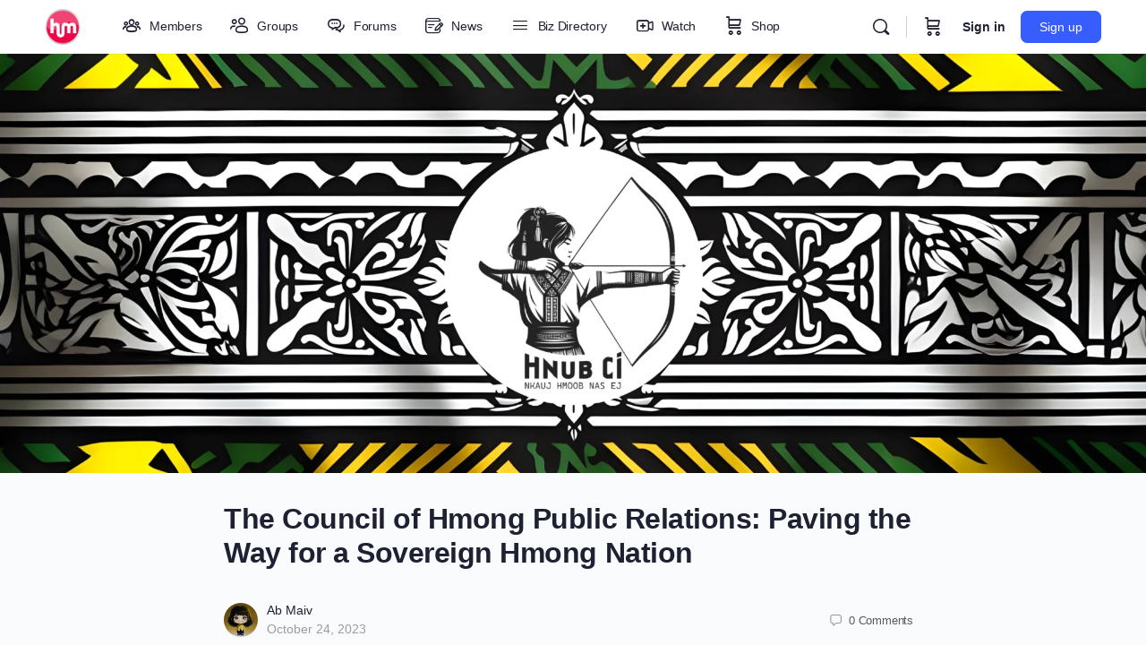

--- FILE ---
content_type: text/html; charset=UTF-8
request_url: https://hmoodle.com/the-council-of-hmong-public-relations-paving-the-way-for-a-sovereign-hmong-nation/
body_size: 25897
content:
<!doctype html><html lang="en-US"><head><script data-no-optimize="1">var litespeed_docref=sessionStorage.getItem("litespeed_docref");litespeed_docref&&(Object.defineProperty(document,"referrer",{get:function(){return litespeed_docref}}),sessionStorage.removeItem("litespeed_docref"));</script> <meta charset="UTF-8"><link rel="profile" href="http://gmpg.org/xfn/11"><title>The Council of Hmong Public Relations: Paving the Way for a Sovereign Hmong Nation &#8211; Hmoodle</title> <script type="text/html" id="tmpl-bb-link-preview"><% if ( link_scrapping ) { %>
	<% if ( link_loading ) { %>
		<span class="bb-url-scrapper-loading bb-ajax-loader"><i class="bb-icon-l bb-icon-spinner animate-spin"></i>Loading preview...</span>
	<% } %>
	<% if ( link_success || link_error ) { %>
		<a title="Cancel Preview" href="#" id="bb-close-link-suggestion">Remove Preview</a>
		<div class="bb-link-preview-container">

			<% if ( link_images && link_images.length && link_success && ! link_error && '' !== link_image_index ) { %>
				<div id="bb-url-scrapper-img-holder">
					<div class="bb-link-preview-image">
						<div class="bb-link-preview-image-cover">
							<img src="<%= link_images[link_image_index] %>"/>
						</div>
						<div class="bb-link-preview-icons">
							<%
							if ( link_images.length > 1 ) { %>
								<a data-bp-tooltip-pos="up" data-bp-tooltip="Change image" href="#" class="icon-exchange toolbar-button bp-tooltip" id="icon-exchange"><i class="bb-icon-l bb-icon-exchange"></i></a>
							<% } %>
							<% if ( link_images.length ) { %>
								<a data-bp-tooltip-pos="up" data-bp-tooltip="Remove image" href="#" class="icon-image-slash toolbar-button bp-tooltip" id="bb-link-preview-remove-image"><i class="bb-icon-l bb-icon-image-slash"></i></a>
							<% } %>
							<a data-bp-tooltip-pos="up" data-bp-tooltip="Confirm" class="toolbar-button bp-tooltip" href="#" id="bb-link-preview-select-image">
								<i class="bb-icon-check bb-icon-l"></i>
							</a>
						</div>
					</div>
					<% if ( link_images.length > 1 ) { %>
						<div class="bb-url-thumb-nav">
							<button type="button" id="bb-url-prevPicButton"><span class="bb-icon-l bb-icon-angle-left"></span></button>
							<button type="button" id="bb-url-nextPicButton"><span class="bb-icon-l bb-icon-angle-right"></span></button>
							<div id="bb-url-scrapper-img-count">
								Image <%= link_image_index + 1 %>&nbsp;of&nbsp;<%= link_images.length %>
							</div>
						</div>
					<% } %>
				</div>
			<% } %>

			<% if ( link_success && ! link_error && link_url ) { %>
				<div class="bb-link-preview-info">
					<% var a = document.createElement('a');
						a.href = link_url;
						var hostname = a.hostname;
						var domainName = hostname.replace('www.', '' );
					%>

					<% if ( 'undefined' !== typeof link_title && link_title.trim() && link_description ) { %>
						<p class="bb-link-preview-link-name"><%= domainName %></p>
					<% } %>

					<% if ( link_success && ! link_error ) { %>
						<p class="bb-link-preview-title"><%= link_title %></p>
					<% } %>

					<% if ( link_success && ! link_error ) { %>
						<div class="bb-link-preview-excerpt"><p><%= link_description %></p></div>
					<% } %>
				</div>
			<% } %>
			<% if ( link_error && ! link_success ) { %>
				<div id="bb-url-error" class="bb-url-error"><%= link_error_msg %></div>
			<% } %>
		</div>
	<% } %>
<% } %></script> <script type="text/html" id="tmpl-profile-card-popup"><div id="profile-card" class="bb-profile-card bb-popup-card" data-bp-item-id="" data-bp-item-component="members">

		<div class="skeleton-card">
			<div class="skeleton-card-body">
				<div class="skeleton-card-avatar bb-loading-bg"></div>
				<div class="skeleton-card-entity">
					<div class="skeleton-card-type bb-loading-bg"></div>
					<div class="skeleton-card-heading bb-loading-bg"></div>
					<div class="skeleton-card-meta bb-loading-bg"></div>
				</div>
			</div>
						<div class="skeleton-card-footer skeleton-footer-plain">
				<div class="skeleton-card-button bb-loading-bg"></div>
				<div class="skeleton-card-button bb-loading-bg"></div>
				<div class="skeleton-card-button bb-loading-bg"></div>
			</div>
		</div>

		<div class="bb-card-content">
			<div class="bb-card-body">
				<div class="bb-card-avatar">
					<span class="card-profile-status"></span>
					<img src="" alt="">
				</div>
				<div class="bb-card-entity">
					<div class="bb-card-profile-type"></div>
					<h4 class="bb-card-heading"></h4>
					<div class="bb-card-meta">
						<span class="card-meta-item card-meta-joined">Joined <span></span></span>
						<span class="card-meta-item card-meta-last-active"></span>
													<span class="card-meta-item card-meta-followers"></span>
												</div>
				</div>
			</div>
			<div class="bb-card-footer">
								<div class="bb-card-action bb-card-action-outline">
					<a href="" class="card-button card-button-profile">View Profile</a>
				</div>
			</div>
		</div>

	</div></script> <script type="text/html" id="tmpl-group-card-popup"><div id="group-card" class="bb-group-card bb-popup-card" data-bp-item-id="" data-bp-item-component="groups">

		<div class="skeleton-card">
			<div class="skeleton-card-body">
				<div class="skeleton-card-avatar bb-loading-bg"></div>
				<div class="skeleton-card-entity">
					<div class="skeleton-card-heading bb-loading-bg"></div>
					<div class="skeleton-card-meta bb-loading-bg"></div>
				</div>
			</div>
						<div class="skeleton-card-footer skeleton-footer-plain">
				<div class="skeleton-card-button bb-loading-bg"></div>
				<div class="skeleton-card-button bb-loading-bg"></div>
			</div>
		</div>

		<div class="bb-card-content">
			<div class="bb-card-body">
				<div class="bb-card-avatar">
					<img src="" alt="">
				</div>
				<div class="bb-card-entity">
					<h4 class="bb-card-heading"></h4>
					<div class="bb-card-meta">
						<span class="card-meta-item card-meta-status"></span>
						<span class="card-meta-item card-meta-type"></span>
						<span class="card-meta-item card-meta-last-active"></span>
					</div>
					<div class="card-group-members">
						<span class="bs-group-members"></span>
					</div>
				</div>
			</div>
			<div class="bb-card-footer">
								<div class="bb-card-action bb-card-action-outline">
					<a href="" class="card-button card-button-group">View Group</a>
				</div>
			</div>
		</div>

	</div></script> <meta name='robots' content='max-image-preview:large' /><link rel='dns-prefetch' href='//www.googletagmanager.com' /><link rel='dns-prefetch' href='//cdn.onesignal.com' /><link rel='dns-prefetch' href='//pagead2.googlesyndication.com' /><link rel="alternate" type="application/rss+xml" title="Hmoodle &raquo; Feed" href="https://hmoodle.com/feed/" /><link rel="alternate" type="application/rss+xml" title="Hmoodle &raquo; Comments Feed" href="https://hmoodle.com/comments/feed/" /><link rel="alternate" type="application/rss+xml" title="Hmoodle &raquo; The Council of Hmong Public Relations: Paving the Way for a Sovereign Hmong Nation Comments Feed" href="https://hmoodle.com/the-council-of-hmong-public-relations-paving-the-way-for-a-sovereign-hmong-nation/feed/" /><link rel="alternate" title="oEmbed (JSON)" type="application/json+oembed" href="https://hmoodle.com/wp-json/oembed/1.0/embed?url=https%3A%2F%2Fhmoodle.com%2Fthe-council-of-hmong-public-relations-paving-the-way-for-a-sovereign-hmong-nation%2F" /><link rel="alternate" title="oEmbed (XML)" type="text/xml+oembed" href="https://hmoodle.com/wp-json/oembed/1.0/embed?url=https%3A%2F%2Fhmoodle.com%2Fthe-council-of-hmong-public-relations-paving-the-way-for-a-sovereign-hmong-nation%2F&#038;format=xml" /><link data-optimized="2" rel="stylesheet" href="https://hmoodle.com/wp-content/litespeed/css/a7426dfde185e25d50a9bf91bdf97580.css?ver=72f0e" /> <script type="litespeed/javascript" data-src="https://hmoodle.com/wp-includes/js/jquery/jquery.min.js" id="jquery-core-js"></script> 
 <script type="litespeed/javascript" data-src="https://www.googletagmanager.com/gtag/js?id=GT-TQDC59G" id="google_gtagjs-js"></script> <script id="google_gtagjs-js-after" type="litespeed/javascript">window.dataLayer=window.dataLayer||[];function gtag(){dataLayer.push(arguments)}
gtag("set","linker",{"domains":["hmoodle.com"]});gtag("js",new Date());gtag("set","developer_id.dZTNiMT",!0);gtag("config","GT-TQDC59G")</script> <link rel="https://api.w.org/" href="https://hmoodle.com/wp-json/" /><link rel="alternate" title="JSON" type="application/json" href="https://hmoodle.com/wp-json/wp/v2/posts/1165" /><link rel="EditURI" type="application/rsd+xml" title="RSD" href="https://hmoodle.com/xmlrpc.php?rsd" /><meta name="generator" content="WordPress 6.9" /><meta name="generator" content="WooCommerce 10.3.7" /><link rel="canonical" href="https://hmoodle.com/the-council-of-hmong-public-relations-paving-the-way-for-a-sovereign-hmong-nation/" /><link rel='shortlink' href='https://hmoodle.com/?p=1165' /><meta name="generator" content="Site Kit by Google 1.171.0" /><meta name="generator" content="Redux 4.4.11" /><link rel="pingback" href="https://hmoodle.com/xmlrpc.php"><meta name="viewport" content="width=device-width, initial-scale=1.0, maximum-scale=3.0, user-scalable=1" />	<noscript><style>.woocommerce-product-gallery{ opacity: 1 !important; }</style></noscript><meta name="google-adsense-platform-account" content="ca-host-pub-2644536267352236"><meta name="google-adsense-platform-domain" content="sitekit.withgoogle.com"><meta name="generator" content="Elementor 3.33.3; features: additional_custom_breakpoints; settings: css_print_method-external, google_font-enabled, font_display-auto">
 <script type="litespeed/javascript" data-src="https://pagead2.googlesyndication.com/pagead/js/adsbygoogle.js?client=ca-pub-1658618721757593&amp;host=ca-host-pub-2644536267352236" crossorigin="anonymous"></script> <link rel="icon" href="https://hmoodle.com/wp-content/uploads/2023/04/cropped-hmlogo-32x32.png" sizes="32x32" /><link rel="icon" href="https://hmoodle.com/wp-content/uploads/2023/04/cropped-hmlogo-192x192.png" sizes="192x192" /><link rel="apple-touch-icon" href="https://hmoodle.com/wp-content/uploads/2023/04/cropped-hmlogo-180x180.png" /><meta name="msapplication-TileImage" content="https://hmoodle.com/wp-content/uploads/2023/04/cropped-hmlogo-270x270.png" /></head><body class="bp-nouveau wp-singular post-template-default single single-post postid-1165 single-format-standard wp-theme-buddyboss-theme theme-buddyboss-theme woocommerce-no-js bb-reactions-mode buddyboss-theme bb-template-v2 buddypanel-logo-off bb-custom-typo has-sidebar blog-sidebar sidebar-right full-fi-invert  header-style-1  menu-style-standard sticky-header bp-search elementor-default elementor-kit-530 no-js"><div id="page" class="site"><header id="masthead" class="site-header site-header--bb"><div class="container site-header-container flex default-header">
<a href="#" class="bb-toggle-panel">
<i class="bb-icon-l bb-icon-sidebar"></i>
<span class="screen-reader-text">Toggle Side Panel</span>
</a><div id="site-logo" class="site-branding buddypanel_logo_display_off"><div class="site-title">
<a href="https://hmoodle.com/" rel="home" aria-label="Go to Hmoodle homepage">
<img data-lazyloaded="1" src="[data-uri]" fetchpriority="high" width="784" height="784" data-src="https://hmoodle.com/wp-content/uploads/2023/04/hmlogo.png" class="bb-logo" alt="Hmoodle" decoding="async" data-srcset="https://hmoodle.com/wp-content/uploads/2023/04/hmlogo.png 784w, https://hmoodle.com/wp-content/uploads/2023/04/hmlogo-300x300.png 300w, https://hmoodle.com/wp-content/uploads/2023/04/hmlogo-150x150.png 150w, https://hmoodle.com/wp-content/uploads/2023/04/hmlogo-768x768.png 768w, https://hmoodle.com/wp-content/uploads/2023/04/hmlogo-624x624.png 624w, https://hmoodle.com/wp-content/uploads/2023/04/hmlogo-50x50.png 50w, https://hmoodle.com/wp-content/uploads/2023/04/hmlogo-100x100.png 100w, https://hmoodle.com/wp-content/uploads/2023/04/hmlogo-600x600.png 600w" data-sizes="(max-width: 784px) 100vw, 784px" />		</a></div></div><nav id="site-navigation" class="main-navigation" data-menu-space="120"><div id="primary-navbar"><ul id="primary-menu" class="primary-menu bb-primary-overflow"><li id="menu-item-79" class="menu-item menu-item-type-post_type menu-item-object-page menu-item-79 icon-added"><a href="https://hmoodle.com/members/"><i class="_mi _before bb-icon-l buddyboss bb-icon-users" aria-hidden="true"></i><span>Members</span></a></li><li id="menu-item-81" class="menu-item menu-item-type-post_type menu-item-object-page menu-item-81 icon-added"><a href="https://hmoodle.com/groups/"><i class="_mi _before bb-icon-l buddyboss bb-icon-user-friends" aria-hidden="true"></i><span>Groups</span></a></li><li id="menu-item-80" class="menu-item menu-item-type-post_type menu-item-object-page menu-item-80 icon-added"><a href="https://hmoodle.com/forums/"><i class="_mi _before bb-icon-l buddyboss bb-icon-comments" aria-hidden="true"></i><span>Forums</span></a></li><li id="menu-item-1128" class="menu-item menu-item-type-post_type menu-item-object-page current_page_parent menu-item-1128 icon-added"><a href="https://hmoodle.com/blogs/"><i class="_mi _before bb-icon-l buddyboss bb-icon-article" aria-hidden="true"></i><span>News</span></a></li><li id="menu-item-1238" class="menu-item menu-item-type-custom menu-item-object-custom menu-item-1238 icon-added"><a href="https://riceplease.com/"><i class="_mi _before bb-icon-l buddyboss bb-icon-bars" aria-hidden="true"></i><span>Biz Directory</span></a></li><li id="menu-item-1122" class="menu-item menu-item-type-custom menu-item-object-custom menu-item-1122 icon-added"><a href="https://hmonglywood.com"><i class="_mi _before bb-icon-l buddyboss bb-icon-video-plus" aria-hidden="true"></i><span>Watch</span></a></li><li id="menu-item-88" class="menu-item menu-item-type-post_type menu-item-object-page menu-item-88 icon-added"><a href="https://hmoodle.com/shop/"><i class="_mi _before bb-icon-l buddyboss bb-icon-shopping-cart" aria-hidden="true"></i><span>Shop</span></a></li></ul><div id="navbar-collapse">
<a class="more-button" href="#">
<i class="bb-icon-f bb-icon-ellipsis-h"></i>
<span class="screen-reader-text">More options</span>
</a><div class="sub-menu"><div class="wrapper"><ul id="navbar-extend" class="sub-menu-inner"></ul></div></div></div></div></nav><div id="header-aside" class="header-aside name_and_avatar"><div class="header-aside-inner">
<a href="#" class="header-search-link" data-balloon-pos="down" data-balloon="Search" aria-label="Search"><i class="bb-icon-l bb-icon-search"></i></a>
<span class="search-separator bb-separator"></span><div class="notification-wrap header-cart-link-wrap cart-wrap menu-item-has-children">
<a href="https://hmoodle.com/cart/" class="header-cart-link notification-link" data-e-disable-page-transition="true" aria-label="Cart">
<span data-balloon-pos="down" data-balloon="Cart">
<i class="bb-icon-l bb-icon-shopping-cart"></i>
</span>
</a><section class="notification-dropdown"><header class="notification-header"><h2 class="title">Shopping Cart</h2></header><div class="header-mini-cart"><p class="woocommerce-mini-cart__empty-message">No products in the cart.</p></div></section></div><div class="bb-header-buttons">
<a href="https://hmoodle.com/member-login/" class="button small outline signin-button link">Sign in</a><a href="https://hmoodle.com/register/" class="button small signup">Sign up</a></div></div></div></div><div class="bb-mobile-header-wrapper "><div class="bb-mobile-header flex align-items-center"><div class="bb-left-panel-icon-wrap">
<a href="#" class="push-left bb-left-panel-mobile" aria-label="Open Menu"><i class="bb-icon-l bb-icon-bars"></i></a></div><div class="flex-1 mobile-logo-wrapper"><div class="site-title"><a href="https://hmoodle.com/" rel="home">
<img data-lazyloaded="1" src="[data-uri]" width="512" height="512" data-src="https://hmoodle.com/wp-content/uploads/2023/04/cropped-hmlogo.png" class="bb-mobile-logo" alt="" decoding="async" data-srcset="https://hmoodle.com/wp-content/uploads/2023/04/cropped-hmlogo.png 512w, https://hmoodle.com/wp-content/uploads/2023/04/cropped-hmlogo-300x300.png 300w, https://hmoodle.com/wp-content/uploads/2023/04/cropped-hmlogo-150x150.png 150w, https://hmoodle.com/wp-content/uploads/2023/04/cropped-hmlogo-50x50.png 50w, https://hmoodle.com/wp-content/uploads/2023/04/cropped-hmlogo-100x100.png 100w, https://hmoodle.com/wp-content/uploads/2023/04/cropped-hmlogo-270x270.png 270w, https://hmoodle.com/wp-content/uploads/2023/04/cropped-hmlogo-192x192.png 192w, https://hmoodle.com/wp-content/uploads/2023/04/cropped-hmlogo-180x180.png 180w, https://hmoodle.com/wp-content/uploads/2023/04/cropped-hmlogo-32x32.png 32w" data-sizes="(max-width: 512px) 100vw, 512px" />				</a></div></div><div class="header-aside">
<a data-balloon-pos="left" data-balloon="Search" aria-label="Search" href="#" class="push-right header-search-link"><i class="bb-icon-l bb-icon-search"></i></a>
<span class="search-separator bb-separator"></span><div class="notification-wrap header-cart-link-wrap cart-wrap menu-item-has-children">
<a href="https://hmoodle.com/cart/" class="header-cart-link notification-link" data-e-disable-page-transition="true" aria-label="Cart">
<span data-balloon-pos="down" data-balloon="Cart">
<i class="bb-icon-l bb-icon-shopping-cart"></i>
</span>
</a><section class="notification-dropdown"><header class="notification-header"><h2 class="title">Shopping Cart</h2></header><div class="header-mini-cart"><p class="woocommerce-mini-cart__empty-message">No products in the cart.</p></div></section></div></div></div><div class="header-search-wrap"><div class="container"><form role="search" method="get" class="search-form" action="https://hmoodle.com/">
<label>
<span class="screen-reader-text">Search for:</span>
<input type="search" class="search-field-top" placeholder="Search" value="" name="s" />
</label></form>
<a data-balloon-pos="left" data-balloon="Close" href="#" class="close-search"><i class="bb-icon-l bb-icon-times"></i></a></div></div></div><div class="bb-mobile-panel-wrapper left light closed"><div class="bb-mobile-panel-inner"><div class="bb-mobile-panel-header"><div class="logo-wrap">
<a href="https://hmoodle.com/" rel="home">
<img data-lazyloaded="1" src="[data-uri]" width="512" height="512" data-src="https://hmoodle.com/wp-content/uploads/2023/04/cropped-hmlogo.png" class="bb-mobile-logo" alt="" decoding="async" data-srcset="https://hmoodle.com/wp-content/uploads/2023/04/cropped-hmlogo.png 512w, https://hmoodle.com/wp-content/uploads/2023/04/cropped-hmlogo-300x300.png 300w, https://hmoodle.com/wp-content/uploads/2023/04/cropped-hmlogo-150x150.png 150w, https://hmoodle.com/wp-content/uploads/2023/04/cropped-hmlogo-50x50.png 50w, https://hmoodle.com/wp-content/uploads/2023/04/cropped-hmlogo-100x100.png 100w, https://hmoodle.com/wp-content/uploads/2023/04/cropped-hmlogo-270x270.png 270w, https://hmoodle.com/wp-content/uploads/2023/04/cropped-hmlogo-192x192.png 192w, https://hmoodle.com/wp-content/uploads/2023/04/cropped-hmlogo-180x180.png 180w, https://hmoodle.com/wp-content/uploads/2023/04/cropped-hmlogo-32x32.png 32w" data-sizes="(max-width: 512px) 100vw, 512px" />					</a></div>
<a href="#" class="bb-close-panel" aria-label="Close Menu"><i class="bb-icon-l bb-icon-times"></i></a></div><nav class="main-navigation" data-menu-space="120"><ul id="menu-mobile-menu-logged-out" class="bb-primary-menu mobile-menu buddypanel-menu side-panel-menu"><li id="menu-item-645" class="bp-menu bp-login-nav menu-item menu-item-type-custom menu-item-object-custom menu-item-645"><a href="https://hmoodle.com/member-login/?redirect_to=https%3A%2F%2Fhmoodle.com%2Fthe-council-of-hmong-public-relations-paving-the-way-for-a-sovereign-hmong-nation%2F"><i class="_mi _before bb-icon-l buddyboss bb-icon-sign-in" aria-hidden="true"></i><span>Log In</span></a></li><li id="menu-item-646" class="bp-menu bp-register-nav menu-item menu-item-type-custom menu-item-object-custom menu-item-646"><a href="https://hmoodle.com/register/"><i class="_mi _before bb-icon-l buddyboss bb-icon-clipboard" aria-hidden="true"></i><span>Register</span></a></li><li id="menu-item-1126" class="menu-item menu-item-type-post_type menu-item-object-page current_page_parent menu-item-1126"><a href="https://hmoodle.com/blogs/"><i class="_mi _before bb-icon-l buddyboss bb-icon-article" aria-hidden="true"></i><span>News</span></a></li><li id="menu-item-1239" class="menu-item menu-item-type-custom menu-item-object-custom menu-item-1239"><a href="https://hmoodle.com/all-listings/"><i class="_mi _before bb-icon-l buddyboss bb-icon-bars" aria-hidden="true"></i><span>Biz Directory</span></a></li><li id="menu-item-1124" class="menu-item menu-item-type-custom menu-item-object-custom menu-item-1124"><a href="https://hmonglywood.com"><i class="_mi _before bb-icon-l buddyboss bb-icon-video-plus" aria-hidden="true"></i><span>Watch</span></a></li><li id="menu-item-686" class="menu-item menu-item-type-post_type menu-item-object-page menu-item-686"><a href="https://hmoodle.com/shop/"><i class="_mi _before bb-icon-l buddyboss bb-icon-shopping-cart" aria-hidden="true"></i><span>Shop</span></a></li></ul></nav></div></div><div class="header-search-wrap"><div class="container"><form role="search" method="get" class="search-form" action="https://hmoodle.com/">
<label>
<span class="screen-reader-text">Search for:</span>
<input type="search" class="search-field-top" placeholder="Search..." value="" name="s" />
</label></form>
<a href="#" class="close-search">
<i class="bb-icon-l bb-icon-times"></i>
<span class="screen-reader-text">Close search</span>
</a></div></div></header><div id="content" class="site-content"><div class="container"><div class="bb-grid site-content-grid"><div id="primary" class="content-area"><main id="main" class="site-main"><article id="post-1165" class="post-1165 post type-post status-publish format-standard has-post-thumbnail hentry category-community-society category-empowerment-motivation category-politics-government tag-hmong-news tag-hmong-people tag-hmong-politics full-fi-invert"><div class="entry-content-wrap primary-entry-content"><figure class="entry-media entry-img bb-vw-container1">
<img data-lazyloaded="1" src="[data-uri]" width="640" height="360" data-src="https://hmoodle.com/wp-content/uploads/2023/10/hmongnation-1024x576.webp" class="attachment-large size-large wp-post-image" alt="hnub_ci" data-sizes="(max-width:768px) 768px, (max-width:1024px) 1024px, (max-width:1920px) 1920px, 1024px" decoding="async" data-srcset="https://hmoodle.com/wp-content/uploads/2023/10/hmongnation-1024x576.webp 1024w, https://hmoodle.com/wp-content/uploads/2023/10/hmongnation-300x169.webp 300w, https://hmoodle.com/wp-content/uploads/2023/10/hmongnation-768x432.webp 768w, https://hmoodle.com/wp-content/uploads/2023/10/hmongnation-1536x864.webp 1536w, https://hmoodle.com/wp-content/uploads/2023/10/hmongnation-2048x1152.webp 2048w, https://hmoodle.com/wp-content/uploads/2023/10/hmongnation-624x351.webp 624w, https://hmoodle.com/wp-content/uploads/2023/10/hmongnation-50x28.webp 50w, https://hmoodle.com/wp-content/uploads/2023/10/hmongnation-100x56.webp 100w, https://hmoodle.com/wp-content/uploads/2023/10/hmongnation-600x337.webp 600w" /></figure><header class="entry-header"><h1 class="entry-title">The Council of Hmong Public Relations: Paving the Way for a Sovereign Hmong Nation</h1></header><div class="entry-meta"><div class="bb-user-avatar-wrap"><div class="avatar-wrap">
<a href="https://hmoodle.com/members/jabb/">
<img data-lazyloaded="1" src="[data-uri]" alt='jabb' data-src='https://hmoodle.com/wp-content/uploads/avatars/1/64cbe42f89a69-bpthumb.jpg' data-srcset='https://hmoodle.com/wp-content/uploads/avatars/1/64cbe42f89a69-bpthumb.jpg 2x' class='avatar avatar-80 photo' height='80' width='80' />			</a></div><div class="meta-wrap">
<a class="post-author" href="https://hmoodle.com/members/jabb/">
Ab Maiv			</a>
<span class="post-date" ><a href="https://hmoodle.com/the-council-of-hmong-public-relations-paving-the-way-for-a-sovereign-hmong-nation/">October 24, 2023</a></span></div></div><div class="push-right flex align-items-center top-meta">
<a href="https://hmoodle.com/the-council-of-hmong-public-relations-paving-the-way-for-a-sovereign-hmong-nation/#respond" class="flex align-items-center bb-comments-wrap"><i class="bb-icon-l bb-icon-comment-square"></i><span class="comments-count">0 <span class="bb-comment-text">Comments</span></span></a></div></div><div class="entry-content"><p>In the vibrant tapestry of diverse cultures around the world, the Hmong community has been a resilient thread. Amidst their challenges and triumphs, the Council of Hmong Public Relations (CHPR) stands tall, committed to advancing the interests and aspirations of the Hmong people. The CHPR is excited to proudly announce its upcoming working agenda, centered on the critical themes of nation-building, a groundbreaking referendum initiative, the development of a doctrine, proclamations, declarations, and the establishment of a constitution. These collective efforts are aimed at engaging with the international community to gain recognition for a sovereign Hmong country.</p><h3 class="wp-block-heading">The CHPR&#8217;s Working Agenda</h3><p>The Council of Hmong Public Relations has set an ambitious agenda that covers various vital aspects of Hmong identity and self-determination. Let&#8217;s delve into each of these initiatives.</p><h3 class="wp-block-heading">Nation-Building</h3><p>The first cornerstone of CHPR&#8217;s agenda is nation-building. The Hmong community aspires to create an independent and sovereign state that can provide its people with peace, security, and economic development. This initiative reflects the community&#8217;s deep-rooted commitment to self-sufficiency and the pursuit of human rights.</p><h3 class="wp-block-heading">The Referendum Initiative</h3><p>A groundbreaking referendum initiative is a key step in the CHPR&#8217;s journey. Through a referendum, the Hmong people will have the opportunity to voice their collective desire for self-determination and sovereignty. This endeavor is a testament to the democratic spirit within the Hmong community.</p><h3 class="wp-block-heading">Development of a Doctrine</h3><p>To guide the Hmong nation, a doctrine will be developed. This doctrine will outline the principles and values that will underpin the nation&#8217;s governance and relationships with the international community.</p><h3 class="wp-block-heading">Proclamations and Declarations</h3><p>Proclamations and declarations will serve as the Hmong community&#8217;s formal statements of intent. They will communicate the community&#8217;s commitment to sovereignty and cooperation with the international community.</p><h3 class="wp-block-heading">Establishment of a Constitution</h3><p>The constitution of the sovereign Hmong nation will be a cornerstone of governance. It will outline the structure of government, the rights and responsibilities of citizens, and the principles that will guide the nation&#8217;s growth and development.</p><h3 class="wp-block-heading">Engaging with the International Community</h3><p>Gaining international recognition for a sovereign Hmong country is a significant goal. The CHPR aims to engage with international organizations, governments, and NGOs to secure this recognition.</p><h3 class="wp-block-heading">Promotion of the Hmong Religion &#8211; Kamen</h3><p>The Hmong religion, Kamen, is an integral part of the community&#8217;s identity. The CHPR will work to promote and preserve this faith as an essential aspect of the Hmong nation.</p><h3 class="wp-block-heading">Development of the Hmong Written Alphabet &#8211; Pahauh</h3><p>The Hmong written alphabet, Pahauh, is a powerful tool for preserving the community&#8217;s language and culture. The CHPR will focus on its development and dissemination.</p><h3 class="wp-block-heading">Design of a National Flag</h3><p>A national flag serves as a symbol of identity and unity. The CHPR will design a flag that resonates with the Hmong people and represents their aspirations.</p><h3 class="wp-block-heading">Nurturing Cultural Identity</h3><p>Cultural identity is at the heart of the Hmong community. The CHPR will undertake initiatives to nurture and celebrate the rich cultural heritage of the Hmong people.</p><h3 class="wp-block-heading">Championing the Right to Self-Determination</h3><p>The right to self-determination is a fundamental human right. The Hmong community, through the CHPR, seeks to champion this right and determine its own destiny.</p><h3 class="wp-block-heading">Application for United Nations Membership</h3><p>As a crucial step towards international recognition, the CHPR will submit an application for membership in the United Nations. This move will highlight the Hmong community&#8217;s commitment to becoming a legitimate member of the global community.</p><h3 class="wp-block-heading">About CHPR</h3><p>The Council of Hmong Public Relations (CHPR) is a non-profit organization formed to advocate on behalf of the Hmong people for peace, security, economic development, and the pursuit of a country. CHPR is dedicated to serving the Hmong people to strive for self-sufficiency and self-determination and safeguard human rights.</p><p>In conclusion, the Council of Hmong Public Relations embarks on a journey that represents the aspirations of the Hmong community. Their agenda, ranging from nation-building to international recognition, is a testament to the resilience and determination of the Hmong people. It&#8217;s a story of self-determination, cultural preservation, and the pursuit of human rights.</p><p><strong>Frequently Asked Questions</strong></p><ol class="wp-block-list"><li>What is the CHPR&#8217;s primary goal?</li></ol><ul class="wp-block-list"><li>The CHPR&#8217;s primary goal is to advocate for the Hmong people&#8217;s self-determination and the establishment of a sovereign Hmong nation.</li></ul><ol class="wp-block-list"><li>How can the Hmong community achieve international recognition?</li></ol><ul class="wp-block-list"><li>The Hmong community aims to achieve international recognition through engaging with the international community and applying for United Nations membership.</li></ul><ol class="wp-block-list"><li>What is the significance of the Hmong written alphabet, Pahauh?</li></ol><ul class="wp-block-list"><li>Pahauh is essential for preserving the Hmong language and culture, ensuring their continued vitality.</li></ul><ol class="wp-block-list"><li>What role does the Hmong religion, Kamen, play in the community&#8217;s identity?</li></ol><ul class="wp-block-list"><li>Kamen is a central aspect of the Hmong community&#8217;s identity, and its promotion and preservation are vital.</li></ul><ol class="wp-block-list"><li>What steps are being taken to preserve Hmong cultural identity?</li></ol><ul class="wp-block-list"><li>The CHPR is actively working to nurture and celebrate the rich cultural identity of the Hmong people through various initiatives.</li></ul></div></div></article><div class="post-meta-wrapper-main"><div class="post-meta-wrapper"><div class="cat-links">
<i class="bb-icon-l bb-icon-folder"></i>
Categories: 						<span><a href="https://hmoodle.com/category/community-society/" rel="category tag">Community &amp; Society</a>, <a href="https://hmoodle.com/category/empowerment-motivation/" rel="category tag">Empowerment &amp; Motivation</a>, <a href="https://hmoodle.com/category/politics-government/" rel="category tag">Politics &amp; Government</a></span></div><div class="tag-links">
<i class="bb-icon-l bb-icon-tags"></i>
Tags: 						<span><a href="https://hmoodle.com/tag/hmong-news/" rel="tag">hmong news</a>, <a href="https://hmoodle.com/tag/hmong-people/" rel="tag">hmong people</a>, <a href="https://hmoodle.com/tag/hmong-politics/" rel="tag">hmong politics</a></span></div></div><div class="show-support"><div class="flex author-post-meta">
<span class="pa-share-fix push-left"></span><a data-balloon-pos="up" data-balloon="View Comments" href="#comments" class="push-right"><i class="bb-icon-l bb-icon-comment-square"></i></a><div class="author-box-share-wrap">
<a href="#" class="bb-share" aria-label="Share"><i class="bb-icon-l bb-icon-share-dots"></i></a><div class="bb-share-container bb-share-author-box"><div class="bb-shareIcons"></div></div></div></div></div></div><div class="post-author-info"></div><div class="post-related-posts"><h3>Related Articles</h3><div class="post-grid bb-grid"><article id="post-178" class="post-178 post type-post status-publish format-standard has-post-thumbnail hentry category-community-society lg-grid-1-3 md-grid-1-2 bb-grid-cell sm-grid-1-1 full-fi-invert"><div class="post-inner-wrap"><div class="ratio-wrap">
<a href="https://hmoodle.com/the-hmong-religion/" class="entry-media entry-img">
<img data-lazyloaded="1" src="[data-uri]" width="640" height="399" data-src="https://hmoodle.com/wp-content/uploads/2022/06/hmongr-1024x639.png.webp" class="attachment-large size-large wp-post-image" alt="" data-sizes="(max-width:768px) 768px, (max-width:1024px) 1024px, 1024px" decoding="async" data-srcset="https://hmoodle.com/wp-content/uploads/2022/06/hmongr-1024x639.png.webp 1024w, https://hmoodle.com/wp-content/uploads/2022/06/hmongr-300x187.png.webp 300w, https://hmoodle.com/wp-content/uploads/2022/06/hmongr-768x480.png.webp 768w, https://hmoodle.com/wp-content/uploads/2022/06/hmongr-1536x959.png.webp 1536w, https://hmoodle.com/wp-content/uploads/2022/06/hmongr-624x390.png.webp 624w, https://hmoodle.com/wp-content/uploads/2022/06/hmongr-50x31.png.webp 50w, https://hmoodle.com/wp-content/uploads/2022/06/hmongr-100x62.png.webp 100w, https://hmoodle.com/wp-content/uploads/2022/06/hmongr-600x375.png.webp 600w, https://hmoodle.com/wp-content/uploads/2022/06/hmongr.png.webp 1765w" />				</a></div><div class="entry-content-wrap"><header class="entry-header"><h2 class="entry-title"><a href="https://hmoodle.com/the-hmong-religion/" rel="bookmark">The Hmong Religion</a></h2></header><div class="entry-content"><p>Hello friends! I did a research paper on the Hmong Religion for my theology class. It was quite difficult because of the limited and varying&hellip;</p></div><div class="entry-meta"><div class="bb-user-avatar-wrap"><div class="avatar-wrap">
<a href="https://hmoodle.com/members/jabb/">
<img data-lazyloaded="1" src="[data-uri]" alt='jabb' data-src='https://hmoodle.com/wp-content/uploads/avatars/1/64cbe42f89a69-bpthumb.jpg' data-srcset='https://hmoodle.com/wp-content/uploads/avatars/1/64cbe42f89a69-bpthumb.jpg 2x' class='avatar avatar-80 photo' height='80' width='80' />			</a></div><div class="meta-wrap">
<a class="post-author" href="https://hmoodle.com/members/jabb/">
Ab Maiv			</a>
<span class="post-date" ><a href="https://hmoodle.com/the-hmong-religion/">April 22, 2021</a></span></div></div><div class="push-right flex align-items-center top-meta">
<a href="https://hmoodle.com/the-hmong-religion/#respond" class="flex align-items-center bb-comments-wrap"><i class="bb-icon-l bb-icon-comment-square"></i><span class="comments-count">0 <span class="bb-comment-text">Comments</span></span></a></div></div></div></div></article><article id="post-876" class="post-876 post type-post status-publish format-standard has-post-thumbnail hentry category-arts-entertainment lg-grid-1-3 md-grid-1-2 bb-grid-cell sm-grid-1-1 full-fi-invert"><div class="post-inner-wrap"><div class="ratio-wrap">
<a href="https://hmoodle.com/michelle-yeoh-makes-history-as-first-asian-woman-to-win-an-oscar/" class="entry-media entry-img">
<img data-lazyloaded="1" src="[data-uri]" width="640" height="427" data-src="https://hmoodle.com/wp-content/uploads/2023/03/my-1024x683.webp" class="attachment-large size-large wp-post-image" alt="" data-sizes="(max-width:768px) 768px, (max-width:1024px) 1024px, 1024px" decoding="async" data-srcset="https://hmoodle.com/wp-content/uploads/2023/03/my-1024x683.webp 1024w, https://hmoodle.com/wp-content/uploads/2023/03/my-300x200.webp 300w, https://hmoodle.com/wp-content/uploads/2023/03/my-768x512.webp 768w, https://hmoodle.com/wp-content/uploads/2023/03/my-1536x1024.webp 1536w, https://hmoodle.com/wp-content/uploads/2023/03/my-624x416.webp 624w, https://hmoodle.com/wp-content/uploads/2023/03/my-50x33.webp 50w, https://hmoodle.com/wp-content/uploads/2023/03/my-100x67.webp 100w, https://hmoodle.com/wp-content/uploads/2023/03/my-600x400.webp 600w, https://hmoodle.com/wp-content/uploads/2023/03/my.webp 1581w" />				</a></div><div class="entry-content-wrap"><header class="entry-header"><h2 class="entry-title"><a href="https://hmoodle.com/michelle-yeoh-makes-history-as-first-asian-woman-to-win-an-oscar/" rel="bookmark">Michelle Yeoh Makes History as First Asian Woman to Win an Oscar</a></h2></header><div class="entry-content"><p>On the auspicious occasion of March 13th, 2023, Michelle Yeoh, a woman of Asian descent and a native of Malaysia, etched her name in the&hellip;</p></div><div class="entry-meta"><div class="bb-user-avatar-wrap"><div class="avatar-wrap">
<a href="https://hmoodle.com/members/cheeyang/">
<img data-lazyloaded="1" src="[data-uri]" alt='cheeyang' data-src='https://hmoodle.com/wp-content/uploads/avatars/42/64d326f120d77-bpthumb.jpg' data-srcset='https://hmoodle.com/wp-content/uploads/avatars/42/64d326f120d77-bpthumb.jpg 2x' class='avatar avatar-80 photo' height='80' width='80' />			</a></div><div class="meta-wrap">
<a class="post-author" href="https://hmoodle.com/members/cheeyang/">
Chee Yang			</a>
<span class="post-date" ><a href="https://hmoodle.com/michelle-yeoh-makes-history-as-first-asian-woman-to-win-an-oscar/">March 14, 2023</a></span></div></div><div class="push-right flex align-items-center top-meta">
<a href="https://hmoodle.com/michelle-yeoh-makes-history-as-first-asian-woman-to-win-an-oscar/#respond" class="flex align-items-center bb-comments-wrap"><i class="bb-icon-l bb-icon-comment-square"></i><span class="comments-count">0 <span class="bb-comment-text">Comments</span></span></a></div></div></div></div></article><article id="post-1151" class="post-1151 post type-post status-publish format-standard has-post-thumbnail hentry category-community-society category-politics-government tag-hmong-beauty tag-hmong-kingdom tag-hmong-news tag-hmong-population tag-hmonglywood lg-grid-1-3 md-grid-1-2 bb-grid-cell sm-grid-1-1 full-fi-invert"><div class="post-inner-wrap"><div class="ratio-wrap">
<a href="https://hmoodle.com/exploring-the-hmong-population-in-minnesota-an-in-depth-analysis/" class="entry-media entry-img">
<img data-lazyloaded="1" src="[data-uri]" width="640" height="359" data-src="https://hmoodle.com/wp-content/uploads/2023/10/poph-1024x574.png" class="attachment-large size-large wp-post-image" alt="hmong_population" data-sizes="(max-width:768px) 768px, (max-width:1024px) 1024px, 1024px" decoding="async" data-srcset="https://hmoodle.com/wp-content/uploads/2023/10/poph-1024x574.png 1024w, https://hmoodle.com/wp-content/uploads/2023/10/poph-300x168.png 300w, https://hmoodle.com/wp-content/uploads/2023/10/poph-768x430.png 768w, https://hmoodle.com/wp-content/uploads/2023/10/poph-624x350.png 624w, https://hmoodle.com/wp-content/uploads/2023/10/poph-50x28.png 50w, https://hmoodle.com/wp-content/uploads/2023/10/poph-100x56.png 100w, https://hmoodle.com/wp-content/uploads/2023/10/poph-600x336.png 600w, https://hmoodle.com/wp-content/uploads/2023/10/poph.png 1456w" />				</a></div><div class="entry-content-wrap"><header class="entry-header"><h2 class="entry-title"><a href="https://hmoodle.com/exploring-the-hmong-population-in-minnesota-an-in-depth-analysis/" rel="bookmark">Exploring the Hmong Population in Minnesota: An In-Depth Analysis</a></h2></header><div class="entry-content"><p>WHY THIS ARTICLE COULD BE INTERESTING FOR YOU: This article delves into the intriguing and significant topic of the Hmong community in Minnesota, offering valuable&hellip;</p></div><div class="entry-meta"><div class="bb-user-avatar-wrap"><div class="avatar-wrap">
<a href="https://hmoodle.com/members/cheeyang/">
<img data-lazyloaded="1" src="[data-uri]" alt='cheeyang' data-src='https://hmoodle.com/wp-content/uploads/avatars/42/64d326f120d77-bpthumb.jpg' data-srcset='https://hmoodle.com/wp-content/uploads/avatars/42/64d326f120d77-bpthumb.jpg 2x' class='avatar avatar-80 photo' height='80' width='80' />			</a></div><div class="meta-wrap">
<a class="post-author" href="https://hmoodle.com/members/cheeyang/">
Chee Yang			</a>
<span class="post-date" ><a href="https://hmoodle.com/exploring-the-hmong-population-in-minnesota-an-in-depth-analysis/">October 9, 2023</a></span></div></div><div class="push-right flex align-items-center top-meta">
<a href="https://hmoodle.com/exploring-the-hmong-population-in-minnesota-an-in-depth-analysis/#respond" class="flex align-items-center bb-comments-wrap"><i class="bb-icon-l bb-icon-comment-square"></i><span class="comments-count">0 <span class="bb-comment-text">Comments</span></span></a></div></div></div></div></article><article id="post-187" class="post-187 post type-post status-publish format-standard has-post-thumbnail hentry category-sports-games lg-grid-1-3 md-grid-1-2 bb-grid-cell sm-grid-1-1 full-fi-invert"><div class="post-inner-wrap"><div class="ratio-wrap">
<a href="https://hmoodle.com/suni-lee-olympic-all-around-gold-medalist/" class="entry-media entry-img">
<img data-lazyloaded="1" src="[data-uri]" width="640" height="266" data-src="https://hmoodle.com/wp-content/uploads/2021/09/lee_suni_hmaiish-1024x425.png.webp" class="attachment-large size-large wp-post-image" alt="" data-sizes="(max-width:768px) 768px, (max-width:1024px) 1024px, 1024px" decoding="async" data-srcset="https://hmoodle.com/wp-content/uploads/2021/09/lee_suni_hmaiish-1024x425.png.webp 1024w, https://hmoodle.com/wp-content/uploads/2021/09/lee_suni_hmaiish-300x125.png.webp 300w, https://hmoodle.com/wp-content/uploads/2021/09/lee_suni_hmaiish-768x319.png.webp 768w, https://hmoodle.com/wp-content/uploads/2021/09/lee_suni_hmaiish-624x259.png.webp 624w, https://hmoodle.com/wp-content/uploads/2021/09/lee_suni_hmaiish-50x21.png.webp 50w, https://hmoodle.com/wp-content/uploads/2021/09/lee_suni_hmaiish-100x42.png.webp 100w, https://hmoodle.com/wp-content/uploads/2021/09/lee_suni_hmaiish-600x249.png.webp 600w, https://hmoodle.com/wp-content/uploads/2021/09/lee_suni_hmaiish.png.webp 1300w" />				</a></div><div class="entry-content-wrap"><header class="entry-header"><h2 class="entry-title"><a href="https://hmoodle.com/suni-lee-olympic-all-around-gold-medalist/" rel="bookmark">Suni Lee: Olympic All-Around Gold Medalist</a></h2></header><div class="entry-content"><p>The bio of Suni Lee is an interesting story about a tenacious young woman, who has become an inspiration to many. She comes from an&hellip;</p></div><div class="entry-meta"><div class="bb-user-avatar-wrap"><div class="avatar-wrap">
<a href="https://hmoodle.com/members/jabb/">
<img data-lazyloaded="1" src="[data-uri]" alt='jabb' data-src='https://hmoodle.com/wp-content/uploads/avatars/1/64cbe42f89a69-bpthumb.jpg' data-srcset='https://hmoodle.com/wp-content/uploads/avatars/1/64cbe42f89a69-bpthumb.jpg 2x' class='avatar avatar-80 photo' height='80' width='80' />			</a></div><div class="meta-wrap">
<a class="post-author" href="https://hmoodle.com/members/jabb/">
Ab Maiv			</a>
<span class="post-date" ><a href="https://hmoodle.com/suni-lee-olympic-all-around-gold-medalist/">September 2, 2021</a></span></div></div><div class="push-right flex align-items-center top-meta">
<a href="https://hmoodle.com/suni-lee-olympic-all-around-gold-medalist/#respond" class="flex align-items-center bb-comments-wrap"><i class="bb-icon-l bb-icon-comment-square"></i><span class="comments-count">0 <span class="bb-comment-text">Comments</span></span></a></div></div></div></div></article><article id="post-728" class="post-728 post type-post status-publish format-standard has-post-thumbnail hentry category-community-society tag-hmong tag-hmong-kingdom tag-hmong-love tag-hmong-people tag-hmong-social lg-grid-1-3 md-grid-1-2 bb-grid-cell sm-grid-1-1 full-fi-invert"><div class="post-inner-wrap"><div class="ratio-wrap">
<a href="https://hmoodle.com/the-hmong-population-in-several-countries-around-the-world/" class="entry-media entry-img">
<img data-lazyloaded="1" src="[data-uri]" width="640" height="427" data-src="https://hmoodle.com/wp-content/uploads/2023/01/hmpeople-1024x683.jpg" class="attachment-large size-large wp-post-image" alt="" data-sizes="(max-width:768px) 768px, (max-width:1024px) 1024px, 1024px" decoding="async" data-srcset="https://hmoodle.com/wp-content/uploads/2023/01/hmpeople-1024x683.jpg 1024w, https://hmoodle.com/wp-content/uploads/2023/01/hmpeople-300x200.jpg 300w, https://hmoodle.com/wp-content/uploads/2023/01/hmpeople-768x512.jpg 768w, https://hmoodle.com/wp-content/uploads/2023/01/hmpeople-1536x1024.jpg 1536w, https://hmoodle.com/wp-content/uploads/2023/01/hmpeople-2048x1366.jpg 2048w, https://hmoodle.com/wp-content/uploads/2023/01/hmpeople-624x416.jpg 624w, https://hmoodle.com/wp-content/uploads/2023/01/hmpeople-50x33.jpg 50w, https://hmoodle.com/wp-content/uploads/2023/01/hmpeople-100x67.jpg 100w, https://hmoodle.com/wp-content/uploads/2023/01/hmpeople-600x400.jpg 600w" />				</a></div><div class="entry-content-wrap"><header class="entry-header"><h2 class="entry-title"><a href="https://hmoodle.com/the-hmong-population-in-several-countries-around-the-world/" rel="bookmark">The Hmong Population In Several Countries Around the World</a></h2></header><div class="entry-content"><p>The Hmong ethnic group has a strong history of migration and resettlement in numerous nations around the world. They also have a rich cultural heritage.&hellip;</p></div><div class="entry-meta"><div class="bb-user-avatar-wrap"><div class="avatar-wrap">
<a href="https://hmoodle.com/members/jabb/">
<img data-lazyloaded="1" src="[data-uri]" alt='jabb' data-src='https://hmoodle.com/wp-content/uploads/avatars/1/64cbe42f89a69-bpthumb.jpg' data-srcset='https://hmoodle.com/wp-content/uploads/avatars/1/64cbe42f89a69-bpthumb.jpg 2x' class='avatar avatar-80 photo' height='80' width='80' />			</a></div><div class="meta-wrap">
<a class="post-author" href="https://hmoodle.com/members/jabb/">
Ab Maiv			</a>
<span class="post-date" ><a href="https://hmoodle.com/the-hmong-population-in-several-countries-around-the-world/">January 30, 2023</a></span></div></div><div class="push-right flex align-items-center top-meta">
<a href="https://hmoodle.com/the-hmong-population-in-several-countries-around-the-world/#respond" class="flex align-items-center bb-comments-wrap"><i class="bb-icon-l bb-icon-comment-square"></i><span class="comments-count">0 <span class="bb-comment-text">Comments</span></span></a></div></div></div></div></article><article id="post-436" class="post-436 post type-post status-publish format-standard has-post-thumbnail hentry category-education-career lg-grid-1-3 md-grid-1-2 bb-grid-cell sm-grid-1-1 full-fi-invert"><div class="post-inner-wrap"><div class="ratio-wrap">
<a href="https://hmoodle.com/building-a-career/" class="entry-media entry-img">
<img data-lazyloaded="1" src="[data-uri]" width="640" height="427" data-src="https://hmoodle.com/wp-content/uploads/2022/06/career_hmaiish-1024x683.jpg.webp" class="attachment-large size-large wp-post-image" alt="" data-sizes="(max-width:768px) 768px, (max-width:1024px) 1024px, 1024px" decoding="async" data-srcset="https://hmoodle.com/wp-content/uploads/2022/06/career_hmaiish-1024x683.jpg.webp 1024w, https://hmoodle.com/wp-content/uploads/2022/06/career_hmaiish-300x200.jpg 300w, https://hmoodle.com/wp-content/uploads/2022/06/career_hmaiish-768x512.jpg.webp 768w, https://hmoodle.com/wp-content/uploads/2022/06/career_hmaiish-1536x1024.jpg.webp 1536w, https://hmoodle.com/wp-content/uploads/2022/06/career_hmaiish-624x416.jpg.webp 624w, https://hmoodle.com/wp-content/uploads/2022/06/career_hmaiish-50x33.jpg.webp 50w, https://hmoodle.com/wp-content/uploads/2022/06/career_hmaiish-100x67.jpg 100w, https://hmoodle.com/wp-content/uploads/2022/06/career_hmaiish-600x400.jpg.webp 600w, https://hmoodle.com/wp-content/uploads/2022/06/career_hmaiish.jpg.webp 1920w" />				</a></div><div class="entry-content-wrap"><header class="entry-header"><h2 class="entry-title"><a href="https://hmoodle.com/building-a-career/" rel="bookmark">Building a Career</a></h2></header><div class="entry-content"><p>I mentor young adults and I’ve seen it’s hard for young people to get out there and be proactive in getting the careers they want.&hellip;</p></div><div class="entry-meta"><div class="bb-user-avatar-wrap"><div class="avatar-wrap">
<a href="https://hmoodle.com/members/jabb/">
<img data-lazyloaded="1" src="[data-uri]" alt='jabb' data-src='https://hmoodle.com/wp-content/uploads/avatars/1/64cbe42f89a69-bpthumb.jpg' data-srcset='https://hmoodle.com/wp-content/uploads/avatars/1/64cbe42f89a69-bpthumb.jpg 2x' class='avatar avatar-80 photo' height='80' width='80' />			</a></div><div class="meta-wrap">
<a class="post-author" href="https://hmoodle.com/members/jabb/">
Ab Maiv			</a>
<span class="post-date" ><a href="https://hmoodle.com/building-a-career/">June 6, 2016</a></span></div></div><div class="push-right flex align-items-center top-meta">
<a href="https://hmoodle.com/building-a-career/#respond" class="flex align-items-center bb-comments-wrap"><i class="bb-icon-l bb-icon-comment-square"></i><span class="comments-count">0 <span class="bb-comment-text">Comments</span></span></a></div></div></div></div></article><article id="post-1146" class="post-1146 post type-post status-publish format-standard has-post-thumbnail hentry category-community-society category-education-career category-empowerment-motivation category-politics-government tag-hmong-food tag-hmong-kingdom tag-hmong-news tag-hmong-people tag-hmonglywood lg-grid-1-3 md-grid-1-2 bb-grid-cell sm-grid-1-1 full-fi-invert"><div class="post-inner-wrap"><div class="ratio-wrap">
<a href="https://hmoodle.com/from-laos-to-minnesota-the-resilient-journey-of-the-hmong-community/" class="entry-media entry-img">
<img data-lazyloaded="1" src="[data-uri]" width="640" height="363" data-src="https://hmoodle.com/wp-content/uploads/2023/09/hmn-1024x581.webp" class="attachment-large size-large wp-post-image" alt="hmong_news" data-sizes="(max-width:768px) 768px, (max-width:1024px) 1024px, 1024px" decoding="async" data-srcset="https://hmoodle.com/wp-content/uploads/2023/09/hmn-1024x581.webp 1024w, https://hmoodle.com/wp-content/uploads/2023/09/hmn-300x170.webp 300w, https://hmoodle.com/wp-content/uploads/2023/09/hmn-768x436.webp 768w, https://hmoodle.com/wp-content/uploads/2023/09/hmn-624x354.webp 624w, https://hmoodle.com/wp-content/uploads/2023/09/hmn-50x28.webp 50w, https://hmoodle.com/wp-content/uploads/2023/09/hmn-100x57.webp 100w, https://hmoodle.com/wp-content/uploads/2023/09/hmn-600x341.webp 600w, https://hmoodle.com/wp-content/uploads/2023/09/hmn.webp 1376w" />				</a></div><div class="entry-content-wrap"><header class="entry-header"><h2 class="entry-title"><a href="https://hmoodle.com/from-laos-to-minnesota-the-resilient-journey-of-the-hmong-community/" rel="bookmark">From Laos to Minnesota: The Resilient Journey of the Hmong Community</a></h2></header><div class="entry-content"><p>In the annals of time, Minnesota has witnessed a linguistic transformation, echoing the evolving rhythms of its immigrant communities. Once punctuated by the cadences of&hellip;</p></div><div class="entry-meta"><div class="bb-user-avatar-wrap"><div class="avatar-wrap">
<a href="https://hmoodle.com/members/vueking/">
<img data-lazyloaded="1" src="[data-uri]" alt='vueking' data-src='https://hmoodle.com/wp-content/uploads/avatars/6/629be5dd8af82-bpthumb.png' data-srcset='https://hmoodle.com/wp-content/uploads/avatars/6/629be5dd8af82-bpthumb.png 2x' class='avatar avatar-80 photo' height='80' width='80' />			</a></div><div class="meta-wrap">
<a class="post-author" href="https://hmoodle.com/members/vueking/">
Vue King			</a>
<span class="post-date" ><a href="https://hmoodle.com/from-laos-to-minnesota-the-resilient-journey-of-the-hmong-community/">September 23, 2023</a></span></div></div><div class="push-right flex align-items-center top-meta">
<a href="https://hmoodle.com/from-laos-to-minnesota-the-resilient-journey-of-the-hmong-community/#respond" class="flex align-items-center bb-comments-wrap"><i class="bb-icon-l bb-icon-comment-square"></i><span class="comments-count">0 <span class="bb-comment-text">Comments</span></span></a></div></div></div></div></article></div></div><div id="comments" class="comments-area"><h4 class="comments-title">Responses</h4><div id="respond" class="comment-respond"><div id="reply-title" class="comment-reply-title"> <small></small></div><form action="https://hmoodle.com/wp-comments-post.php" method="post" id="commentform" class="comment-form"><p class="comment-notes"><span id="email-notes">Your email address will not be published.</span> <span class="required-field-message">Required fields are marked <span class="required">*</span></span></p><p class="comment-form-comment"><textarea autocomplete="new-password"  id="a72201a90b"  name="a72201a90b"   cols="45" rows="8" aria-required="true" placeholder="Write a response..."></textarea><textarea id="comment" aria-label="hp-comment" aria-hidden="true" name="comment" autocomplete="new-password" style="padding:0 !important;clip:rect(1px, 1px, 1px, 1px) !important;position:absolute !important;white-space:nowrap !important;height:1px !important;width:1px !important;overflow:hidden !important;" tabindex="-1"></textarea></p><p class="comment-form-author"><label for="author">Name <span class="required">*</span></label> <input id="author" name="author" type="text" value="" size="30" maxlength="245" autocomplete="name" required /></p><p class="comment-form-email"><label for="email">Email <span class="required">*</span></label> <input id="email" name="email" type="email" value="" size="30" maxlength="100" aria-describedby="email-notes" autocomplete="email" required /></p><p class="comment-form-url"><label for="url">Website</label> <input id="url" name="url" type="url" value="" size="30" maxlength="200" autocomplete="url" /></p><p class="comment-form-cookies-consent"><input id="wp-comment-cookies-consent" name="wp-comment-cookies-consent" type="checkbox" value="yes" /> <label for="wp-comment-cookies-consent">Save my name, email, and website in this browser for the next time I comment.</label></p><p class="form-submit"> <small><a rel="nofollow" id="cancel-comment-reply-link" href="/the-council-of-hmong-public-relations-paving-the-way-for-a-sovereign-hmong-nation/#respond" style="display:none;">Cancel reply</a></small><input name="submit" type="submit" id="submit" class="submit button small" value="Publish" /> <input type='hidden' name='comment_post_ID' value='1165' id='comment_post_ID' />
<input type='hidden' name='comment_parent' id='comment_parent' value='0' /></p></form></div></div></main></div></div></div></div><footer class="footer-bottom bb-footer style-2"><div class="container flex"><div class="footer-bottom-left"><div class="footer-logo-wrap">
<a class="footer-logo" href="https://hmoodle.com/" rel="home">
<img data-lazyloaded="1" src="[data-uri]" width="192" height="192" data-src="https://hmoodle.com/wp-content/uploads/2023/04/hmlogo192.png" class="attachment-full size-full" alt="" />					</a>
<span class="footer-tagline">A Hmong Social Network Kingdom</span></div><div class="copyright">© 2026 | Hmoodle - A subsidiary of <a href="https://hmorld.com" target="_blank" rel="noopener">Hmorld Media Technologies</a></div></div><div class="footer-bottom-right push-right"><ul class="footer-socials"><li><a href="https://facebook.com/hmoodle" target="_blank" data-balloon-pos="up" data-balloon="facebook" aria-label="facebook" ><i class="bb-icon-f bb-icon-brand-facebook"></i></a></li><li><a href="https://youtube.com/@hmoodle" target="_blank" data-balloon-pos="up" data-balloon="youtube" aria-label="youtube" ><i class="bb-icon-f bb-icon-brand-youtube"></i></a></li></ul></div></div></footer></div> <script type="speculationrules">{"prefetch":[{"source":"document","where":{"and":[{"href_matches":"/*"},{"not":{"href_matches":["/wp-*.php","/wp-admin/*","/wp-content/uploads/*","/wp-content/*","/wp-content/plugins/*","/wp-content/themes/buddyboss-theme/*","/*\\?(.+)"]}},{"not":{"selector_matches":"a[rel~=\"nofollow\"]"}},{"not":{"selector_matches":".no-prefetch, .no-prefetch a"}}]},"eagerness":"conservative"}]}</script> <div id="content-report" class="content-report-popup moderation-popup mfp-hide"><div class="modal-mask bb-white bbm-model-wrap bbm-uploader-model-wrap"><div class="modal-wrapper"><div class="modal-container"><header class="bb-model-header"><h4>Report <span class="bp-reported-type"></span></h4>
<button title="Close (Esc)" type="button" class="mfp-close">
<span class="bb-icon-l bb-icon-times"></span>
</button></header><div class="bp-feedback bp-feedback-v2 error" id="notes-error" style="display: none;">
<span class="bp-icon" aria-hidden="true"></span><p>There was a problem reporting this post.</p></div><div class="bb-report-type-wrp"><form id="bb-report-content" action="javascript:void(0);"><div class="form-item form-item-category content">
<label for="report-category-29">
<input type="radio" id="report-category-29" name="report_category" value="29" checked>
<span>Harassment</span>
</label>
<span>Harassment or bullying behavior</span></div><div class="form-item form-item-category content">
<label for="report-category-26">
<input type="radio" id="report-category-26" name="report_category" value="26" >
<span>Inappropriate</span>
</label>
<span>Contains mature or sensitive content</span></div><div class="form-item form-item-category content">
<label for="report-category-27">
<input type="radio" id="report-category-27" name="report_category" value="27" >
<span>Misinformation</span>
</label>
<span>Contains misleading or false information</span></div><div class="form-item form-item-category content">
<label for="report-category-25">
<input type="radio" id="report-category-25" name="report_category" value="25" >
<span>Offensive</span>
</label>
<span>Contains abusive or derogatory content</span></div><div class="form-item form-item-category content">
<label for="report-category-28">
<input type="radio" id="report-category-28" name="report_category" value="28" >
<span>Suspicious</span>
</label>
<span>Contains spam, fake content or potential malware</span></div><div class="form-item">
<label for="report-category-other">
<input type="radio" id="report-category-other" name="report_category" value="other">
<span>Other</span>
</label></div><div class="form-item bp-hide">
<label for="report-note">
<span class="screen-reader-text">Report note</span><textarea id="report-note" placeholder="Enter your reason for reporting..." name="note" class="bp-other-report-cat"></textarea></label></div><footer class="bb-model-footer">
<input type="button" class="bb-cancel-report-content button" value="Cancel"/>
<button type="submit" class="report-submit button">Report</button>
<input type="hidden" name="content_id" class="bp-content-id"/>
<input type="hidden" name="content_type" class="bp-content-type"/>
<input type="hidden" name="_wpnonce" class="bp-nonce"/></footer></form><div class="bp-report-form-err"></div></div></div></div></div></div><div id="block-member" class="block-member-popup moderation-popup mfp-hide"><div class="modal-mask bb-white bbm-model-wrap bbm-uploader-model-wrap"><div class="modal-wrapper"><div class="modal-container"><header class="bb-model-header"><h4>Block Member?</h4>
<button title="Close (Esc)" type="button" class="mfp-close">
<span class="bb-icon-l bb-icon-times"></span>
</button></header><div class="bb-report-type-wrp"><p>
Please confirm you want to block this member.</p><p>
You will no longer be able to:</p><ul><li>
See blocked member&#039;s posts</li><li>
Mention this member in posts</li><li>
Invite this member to groups</li><li>
Message this member</li><li>
Add this member as a connection</li></ul><p>
<strong>Please note: </strong>
This action will also remove this member from your friends and send a report to the site admin.
Please allow a few minutes for this process to complete.</p><form id="bb-block-member" action="javascript:void(0);"><footer class="bb-model-footer">
<input type="button" class="bb-cancel-report-content button" value="Cancel"/>
<button type="submit" class="report-submit button">Confirm</button>
<input type="hidden" name="content_id" class="bp-content-id"/>
<input type="hidden" name="content_type" class="bp-content-type"/>
<input type="hidden" name="_wpnonce" class="bp-nonce"/></footer></form><div class="bp-report-form-err"></div></div></div></div></div></div><div id="reported-content" class="content-report-popup moderation-popup mfp-hide"><div class="modal-mask bb-white bbm-model-wrap bbm-uploader-model-wrap"><div class="modal-wrapper"><div class="modal-container"><header class="bb-model-header"><h4>
Report <span class="bp-reported-type"></span></h4>
<button title="Close (Esc)" type="button" class="mfp-close">
<span class="bb-icon-l bb-icon-times"></span>
</button></header><div class="bb-report-type-wrp">
You have already reported this <span class="bp-reported-type"></span>.</div></div></div></div></div> <script type="text/javascript" src="https://hmoodle.com/wp-content/plugins/litespeed-cache/assets/js/instant_click.min.js" id="litespeed-cache-js"></script> <script id="bp-zoom-js-js-extra" type="litespeed/javascript">var bp_zoom_vars={"ajax_url":"https://hmoodle.com/wp-admin/admin-ajax.php","home_url":"https://hmoodle.com/the-council-of-hmong-public-relations-paving-the-way-for-a-sovereign-hmong-nation","is_single_meeting":"","is_single_webinar":"","group_id":"","group_meetings_url":"","group_meetings_past_url":"","group_webinars_url":"","group_webinar_past_url":"","meeting_delete_nonce":"bfa345433d","meeting_confirm_msg":"Are you sure you want to delete this meeting?","webinar_delete_nonce":"0904f93b4e","webinar_confirm_msg":"Are you sure you want to delete this webinar?","user":{"name":"Guest","email":"guest@domain.com"},"scripts":["https://hmoodle.com/wp-content/plugins/buddyboss-platform-pro/includes/integrations/zoom/assets/js/zoom-web-sdk/react.production.min.js","https://hmoodle.com/wp-content/plugins/buddyboss-platform-pro/includes/integrations/zoom/assets/js/zoom-web-sdk/react-dom.production.min.js","https://hmoodle.com/wp-content/plugins/buddyboss-platform-pro/includes/integrations/zoom/assets/js/zoom-web-sdk/redux.min.js","https://hmoodle.com/wp-content/plugins/buddyboss-platform-pro/includes/integrations/zoom/assets/js/zoom-web-sdk/redux-thunk.min.js","https://hmoodle.com/wp-content/plugins/buddyboss-platform-pro/includes/integrations/zoom/assets/js/zoom-web-sdk/lodash.min.js","https://hmoodle.com/wp-content/plugins/buddyboss-platform-pro/includes/integrations/zoom/assets/js/zoom-web-sdk/jquery.min.js"],"styles":["https://hmoodle.com/wp-content/plugins/buddyboss-platform-pro/includes/integrations/zoom/assets/js/zoom-web-sdk/bootstrap.css","https://hmoodle.com/wp-content/plugins/buddyboss-platform-pro/includes/integrations/zoom/assets/js/zoom-web-sdk/react-select.css"],"strings":{"day":"day","month":"month","week":"week"},"lang":"en-US","is_zoom_sdk":""}</script> <script data-no-optimize="1">window.lazyLoadOptions=Object.assign({},{threshold:300},window.lazyLoadOptions||{});!function(t,e){"object"==typeof exports&&"undefined"!=typeof module?module.exports=e():"function"==typeof define&&define.amd?define(e):(t="undefined"!=typeof globalThis?globalThis:t||self).LazyLoad=e()}(this,function(){"use strict";function e(){return(e=Object.assign||function(t){for(var e=1;e<arguments.length;e++){var n,a=arguments[e];for(n in a)Object.prototype.hasOwnProperty.call(a,n)&&(t[n]=a[n])}return t}).apply(this,arguments)}function o(t){return e({},at,t)}function l(t,e){return t.getAttribute(gt+e)}function c(t){return l(t,vt)}function s(t,e){return function(t,e,n){e=gt+e;null!==n?t.setAttribute(e,n):t.removeAttribute(e)}(t,vt,e)}function i(t){return s(t,null),0}function r(t){return null===c(t)}function u(t){return c(t)===_t}function d(t,e,n,a){t&&(void 0===a?void 0===n?t(e):t(e,n):t(e,n,a))}function f(t,e){et?t.classList.add(e):t.className+=(t.className?" ":"")+e}function _(t,e){et?t.classList.remove(e):t.className=t.className.replace(new RegExp("(^|\\s+)"+e+"(\\s+|$)")," ").replace(/^\s+/,"").replace(/\s+$/,"")}function g(t){return t.llTempImage}function v(t,e){!e||(e=e._observer)&&e.unobserve(t)}function b(t,e){t&&(t.loadingCount+=e)}function p(t,e){t&&(t.toLoadCount=e)}function n(t){for(var e,n=[],a=0;e=t.children[a];a+=1)"SOURCE"===e.tagName&&n.push(e);return n}function h(t,e){(t=t.parentNode)&&"PICTURE"===t.tagName&&n(t).forEach(e)}function a(t,e){n(t).forEach(e)}function m(t){return!!t[lt]}function E(t){return t[lt]}function I(t){return delete t[lt]}function y(e,t){var n;m(e)||(n={},t.forEach(function(t){n[t]=e.getAttribute(t)}),e[lt]=n)}function L(a,t){var o;m(a)&&(o=E(a),t.forEach(function(t){var e,n;e=a,(t=o[n=t])?e.setAttribute(n,t):e.removeAttribute(n)}))}function k(t,e,n){f(t,e.class_loading),s(t,st),n&&(b(n,1),d(e.callback_loading,t,n))}function A(t,e,n){n&&t.setAttribute(e,n)}function O(t,e){A(t,rt,l(t,e.data_sizes)),A(t,it,l(t,e.data_srcset)),A(t,ot,l(t,e.data_src))}function w(t,e,n){var a=l(t,e.data_bg_multi),o=l(t,e.data_bg_multi_hidpi);(a=nt&&o?o:a)&&(t.style.backgroundImage=a,n=n,f(t=t,(e=e).class_applied),s(t,dt),n&&(e.unobserve_completed&&v(t,e),d(e.callback_applied,t,n)))}function x(t,e){!e||0<e.loadingCount||0<e.toLoadCount||d(t.callback_finish,e)}function M(t,e,n){t.addEventListener(e,n),t.llEvLisnrs[e]=n}function N(t){return!!t.llEvLisnrs}function z(t){if(N(t)){var e,n,a=t.llEvLisnrs;for(e in a){var o=a[e];n=e,o=o,t.removeEventListener(n,o)}delete t.llEvLisnrs}}function C(t,e,n){var a;delete t.llTempImage,b(n,-1),(a=n)&&--a.toLoadCount,_(t,e.class_loading),e.unobserve_completed&&v(t,n)}function R(i,r,c){var l=g(i)||i;N(l)||function(t,e,n){N(t)||(t.llEvLisnrs={});var a="VIDEO"===t.tagName?"loadeddata":"load";M(t,a,e),M(t,"error",n)}(l,function(t){var e,n,a,o;n=r,a=c,o=u(e=i),C(e,n,a),f(e,n.class_loaded),s(e,ut),d(n.callback_loaded,e,a),o||x(n,a),z(l)},function(t){var e,n,a,o;n=r,a=c,o=u(e=i),C(e,n,a),f(e,n.class_error),s(e,ft),d(n.callback_error,e,a),o||x(n,a),z(l)})}function T(t,e,n){var a,o,i,r,c;t.llTempImage=document.createElement("IMG"),R(t,e,n),m(c=t)||(c[lt]={backgroundImage:c.style.backgroundImage}),i=n,r=l(a=t,(o=e).data_bg),c=l(a,o.data_bg_hidpi),(r=nt&&c?c:r)&&(a.style.backgroundImage='url("'.concat(r,'")'),g(a).setAttribute(ot,r),k(a,o,i)),w(t,e,n)}function G(t,e,n){var a;R(t,e,n),a=e,e=n,(t=Et[(n=t).tagName])&&(t(n,a),k(n,a,e))}function D(t,e,n){var a;a=t,(-1<It.indexOf(a.tagName)?G:T)(t,e,n)}function S(t,e,n){var a;t.setAttribute("loading","lazy"),R(t,e,n),a=e,(e=Et[(n=t).tagName])&&e(n,a),s(t,_t)}function V(t){t.removeAttribute(ot),t.removeAttribute(it),t.removeAttribute(rt)}function j(t){h(t,function(t){L(t,mt)}),L(t,mt)}function F(t){var e;(e=yt[t.tagName])?e(t):m(e=t)&&(t=E(e),e.style.backgroundImage=t.backgroundImage)}function P(t,e){var n;F(t),n=e,r(e=t)||u(e)||(_(e,n.class_entered),_(e,n.class_exited),_(e,n.class_applied),_(e,n.class_loading),_(e,n.class_loaded),_(e,n.class_error)),i(t),I(t)}function U(t,e,n,a){var o;n.cancel_on_exit&&(c(t)!==st||"IMG"===t.tagName&&(z(t),h(o=t,function(t){V(t)}),V(o),j(t),_(t,n.class_loading),b(a,-1),i(t),d(n.callback_cancel,t,e,a)))}function $(t,e,n,a){var o,i,r=(i=t,0<=bt.indexOf(c(i)));s(t,"entered"),f(t,n.class_entered),_(t,n.class_exited),o=t,i=a,n.unobserve_entered&&v(o,i),d(n.callback_enter,t,e,a),r||D(t,n,a)}function q(t){return t.use_native&&"loading"in HTMLImageElement.prototype}function H(t,o,i){t.forEach(function(t){return(a=t).isIntersecting||0<a.intersectionRatio?$(t.target,t,o,i):(e=t.target,n=t,a=o,t=i,void(r(e)||(f(e,a.class_exited),U(e,n,a,t),d(a.callback_exit,e,n,t))));var e,n,a})}function B(e,n){var t;tt&&!q(e)&&(n._observer=new IntersectionObserver(function(t){H(t,e,n)},{root:(t=e).container===document?null:t.container,rootMargin:t.thresholds||t.threshold+"px"}))}function J(t){return Array.prototype.slice.call(t)}function K(t){return t.container.querySelectorAll(t.elements_selector)}function Q(t){return c(t)===ft}function W(t,e){return e=t||K(e),J(e).filter(r)}function X(e,t){var n;(n=K(e),J(n).filter(Q)).forEach(function(t){_(t,e.class_error),i(t)}),t.update()}function t(t,e){var n,a,t=o(t);this._settings=t,this.loadingCount=0,B(t,this),n=t,a=this,Y&&window.addEventListener("online",function(){X(n,a)}),this.update(e)}var Y="undefined"!=typeof window,Z=Y&&!("onscroll"in window)||"undefined"!=typeof navigator&&/(gle|ing|ro)bot|crawl|spider/i.test(navigator.userAgent),tt=Y&&"IntersectionObserver"in window,et=Y&&"classList"in document.createElement("p"),nt=Y&&1<window.devicePixelRatio,at={elements_selector:".lazy",container:Z||Y?document:null,threshold:300,thresholds:null,data_src:"src",data_srcset:"srcset",data_sizes:"sizes",data_bg:"bg",data_bg_hidpi:"bg-hidpi",data_bg_multi:"bg-multi",data_bg_multi_hidpi:"bg-multi-hidpi",data_poster:"poster",class_applied:"applied",class_loading:"litespeed-loading",class_loaded:"litespeed-loaded",class_error:"error",class_entered:"entered",class_exited:"exited",unobserve_completed:!0,unobserve_entered:!1,cancel_on_exit:!0,callback_enter:null,callback_exit:null,callback_applied:null,callback_loading:null,callback_loaded:null,callback_error:null,callback_finish:null,callback_cancel:null,use_native:!1},ot="src",it="srcset",rt="sizes",ct="poster",lt="llOriginalAttrs",st="loading",ut="loaded",dt="applied",ft="error",_t="native",gt="data-",vt="ll-status",bt=[st,ut,dt,ft],pt=[ot],ht=[ot,ct],mt=[ot,it,rt],Et={IMG:function(t,e){h(t,function(t){y(t,mt),O(t,e)}),y(t,mt),O(t,e)},IFRAME:function(t,e){y(t,pt),A(t,ot,l(t,e.data_src))},VIDEO:function(t,e){a(t,function(t){y(t,pt),A(t,ot,l(t,e.data_src))}),y(t,ht),A(t,ct,l(t,e.data_poster)),A(t,ot,l(t,e.data_src)),t.load()}},It=["IMG","IFRAME","VIDEO"],yt={IMG:j,IFRAME:function(t){L(t,pt)},VIDEO:function(t){a(t,function(t){L(t,pt)}),L(t,ht),t.load()}},Lt=["IMG","IFRAME","VIDEO"];return t.prototype={update:function(t){var e,n,a,o=this._settings,i=W(t,o);{if(p(this,i.length),!Z&&tt)return q(o)?(e=o,n=this,i.forEach(function(t){-1!==Lt.indexOf(t.tagName)&&S(t,e,n)}),void p(n,0)):(t=this._observer,o=i,t.disconnect(),a=t,void o.forEach(function(t){a.observe(t)}));this.loadAll(i)}},destroy:function(){this._observer&&this._observer.disconnect(),K(this._settings).forEach(function(t){I(t)}),delete this._observer,delete this._settings,delete this.loadingCount,delete this.toLoadCount},loadAll:function(t){var e=this,n=this._settings;W(t,n).forEach(function(t){v(t,e),D(t,n,e)})},restoreAll:function(){var e=this._settings;K(e).forEach(function(t){P(t,e)})}},t.load=function(t,e){e=o(e);D(t,e)},t.resetStatus=function(t){i(t)},t}),function(t,e){"use strict";function n(){e.body.classList.add("litespeed_lazyloaded")}function a(){console.log("[LiteSpeed] Start Lazy Load"),o=new LazyLoad(Object.assign({},t.lazyLoadOptions||{},{elements_selector:"[data-lazyloaded]",callback_finish:n})),i=function(){o.update()},t.MutationObserver&&new MutationObserver(i).observe(e.documentElement,{childList:!0,subtree:!0,attributes:!0})}var o,i;t.addEventListener?t.addEventListener("load",a,!1):t.attachEvent("onload",a)}(window,document);</script><script data-no-optimize="1">window.litespeed_ui_events=window.litespeed_ui_events||["mouseover","click","keydown","wheel","touchmove","touchstart"];var urlCreator=window.URL||window.webkitURL;function litespeed_load_delayed_js_force(){console.log("[LiteSpeed] Start Load JS Delayed"),litespeed_ui_events.forEach(e=>{window.removeEventListener(e,litespeed_load_delayed_js_force,{passive:!0})}),document.querySelectorAll("iframe[data-litespeed-src]").forEach(e=>{e.setAttribute("src",e.getAttribute("data-litespeed-src"))}),"loading"==document.readyState?window.addEventListener("DOMContentLoaded",litespeed_load_delayed_js):litespeed_load_delayed_js()}litespeed_ui_events.forEach(e=>{window.addEventListener(e,litespeed_load_delayed_js_force,{passive:!0})});async function litespeed_load_delayed_js(){let t=[];for(var d in document.querySelectorAll('script[type="litespeed/javascript"]').forEach(e=>{t.push(e)}),t)await new Promise(e=>litespeed_load_one(t[d],e));document.dispatchEvent(new Event("DOMContentLiteSpeedLoaded")),window.dispatchEvent(new Event("DOMContentLiteSpeedLoaded"))}function litespeed_load_one(t,e){console.log("[LiteSpeed] Load ",t);var d=document.createElement("script");d.addEventListener("load",e),d.addEventListener("error",e),t.getAttributeNames().forEach(e=>{"type"!=e&&d.setAttribute("data-src"==e?"src":e,t.getAttribute(e))});let a=!(d.type="text/javascript");!d.src&&t.textContent&&(d.src=litespeed_inline2src(t.textContent),a=!0),t.after(d),t.remove(),a&&e()}function litespeed_inline2src(t){try{var d=urlCreator.createObjectURL(new Blob([t.replace(/^(?:<!--)?(.*?)(?:-->)?$/gm,"$1")],{type:"text/javascript"}))}catch(e){d="data:text/javascript;base64,"+btoa(t.replace(/^(?:<!--)?(.*?)(?:-->)?$/gm,"$1"))}return d}</script><script data-no-optimize="1">var litespeed_vary=document.cookie.replace(/(?:(?:^|.*;\s*)_lscache_vary\s*\=\s*([^;]*).*$)|^.*$/,"");litespeed_vary||fetch("/wp-content/plugins/litespeed-cache/guest.vary.php",{method:"POST",cache:"no-cache",redirect:"follow"}).then(e=>e.json()).then(e=>{console.log(e),e.hasOwnProperty("reload")&&"yes"==e.reload&&(sessionStorage.setItem("litespeed_docref",document.referrer),window.location.reload(!0))});</script><script data-optimized="1" type="litespeed/javascript" data-src="https://hmoodle.com/wp-content/litespeed/js/433f2b86cb09c766f4cb7ee6705e3c50.js?ver=72f0e"></script></body></html>
<!-- Page optimized by LiteSpeed Cache @2026-01-27 14:01:42 -->

<!-- Page cached by LiteSpeed Cache 7.6.2 on 2026-01-27 14:01:41 -->
<!-- Guest Mode -->
<!-- QUIC.cloud UCSS in queue -->